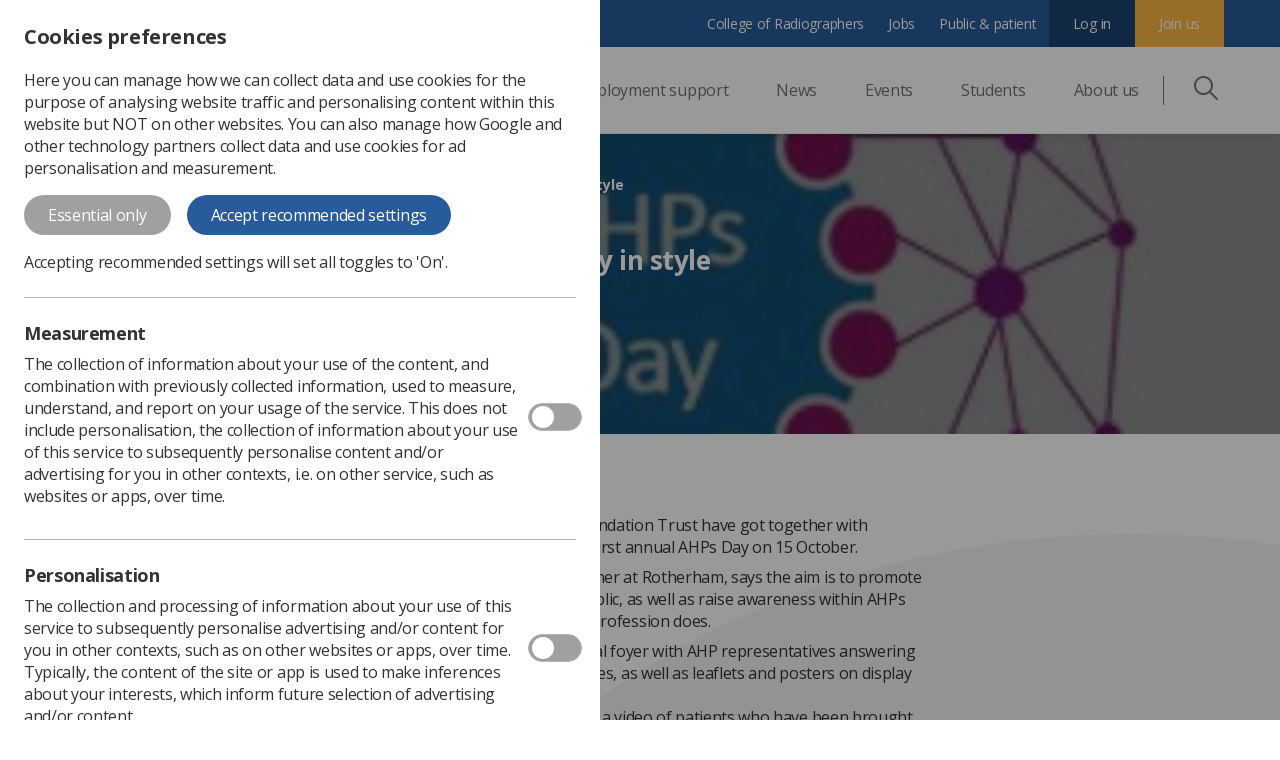

--- FILE ---
content_type: text/html; charset=utf-8
request_url: https://www.sor.org/news/ezine/trust-is-celebrating-ahps-day-in-style
body_size: 12463
content:
<!DOCTYPE html><html lang=en><head><title>Trust is celebrating AHPs Day in style | SoR</title><meta name=description content=""><meta charset=utf-8><meta name=viewport content="width=device-width, initial-scale=1.0, maximum-scale=1.0, user-scalable=0"><meta name=language content=English><meta http-equiv=content-language content=en><meta property=og:site_name content=SoR><meta property=og:type content=website><meta property=og:locale content=en-GB><meta property=og:url content=https://www.sor.org/news/ezine/trust-is-celebrating-ahps-day-in-style><meta property=og:title content="Trust is celebrating AHPs Day in style | SoR"><meta property=og:description content=""><meta property=og:image content=https://www.sor.org/getmedia/b4470f3c-e8a9-4d85-9755-7b21bba745fc/img-1_0.jpg><meta itemprop=name content="Trust is celebrating AHPs Day in style | SoR"><meta itemprop=description content=""><meta name=twitter:card content=summary_large_image><meta name=twitter:title content="Trust is celebrating AHPs Day in style | SoR"><meta name=twitter:description content=""><meta property=twitter:image content=https://www.sor.org/getmedia/b4470f3c-e8a9-4d85-9755-7b21bba745fc/img-1_0.jpg><link rel=amphtml href=""><link rel=canonical href=https://www.sor.org/news/ezine/trust-is-celebrating-ahps-day-in-style><link rel=stylesheet href="/Content/css/pattern-library-sor.css?dEkrbAu4T622pbtGOhYBzEO9E+T80j1tEwQL0GWzs3E="><script>var dataLayer=[];dataLayer.push({"dlvMeasurement":false});dataLayer.push({"dlvPersonalisation":false});dataLayer.push({"dlvAnalytics":false});dataLayer.push({"dlvInfoStorageAndAccess":false});dataLayer.push({"dlvMembershipStatusCode":"null"});</script><script>(function(w,d,s,l,i){w[l]=w[l]||[];w[l].push({'gtm.start':new Date().getTime(),event:'gtm.js'});var f=d.getElementsByTagName(s)[0],j=d.createElement(s),dl=l!='dataLayer'?'&l='+l:'';j.async=true;j.src='https://www.googletagmanager.com/gtm.js?id='+i+dl;var n=d.querySelector('[nonce]');n&&j.setAttribute('nonce',n.nonce||n.getAttribute('nonce'));f.parentNode.insertBefore(j,f);})(window,document,'script','dataLayer','GTM-WWB4CRV');</script><link rel=apple-touch-icon sizes=57x57 href="/content/favicon/apple-icon-57x57.png?bTcfMRsxtKKuLfvU2HRfuRWRgAexwg/W32rlTxamfAo="><link rel=apple-touch-icon sizes=60x60 href="/content/favicon/apple-icon-60x60.png?Xf5YNxO7srf7NuQUH0n8T+jXVNNI8DYtsS3LNIIcwMA="><link rel=apple-touch-icon sizes=72x72 href="/content/favicon/apple-icon-72x72.png?jlGnTxRH3IXcoqA7ySQ8XnEnpi9Uy3iVK1taVTfulNQ="><link rel=apple-touch-icon sizes=76x76 href="/content/favicon/apple-icon-76x76.png?mYvrfVvh2GmsEP7Ah9wc8EGXssy3K97OiI7AuztcwU4="><link rel=apple-touch-icon sizes=114x114 href="/content/favicon/apple-icon-114x114.png?BJ0qW+upEonUWnIwMX42ortZ57sX1HH0Hlchi2oaLwU="><link rel=apple-touch-icon sizes=120x120 href="/content/favicon/apple-icon-120x120.png?Y/hSnadpXx2KcRGEC4BJ/OFTjqE7G65u37z1f4YicrE="><link rel=apple-touch-icon sizes=144x144 href="/content/favicon/apple-icon-144x144.png?rXtdmz6Aqd1jENUjAXxNqRe+PAlFgVtf+BooIKbVKP0="><link rel=apple-touch-icon sizes=152x152 href="/content/favicon/apple-icon-152x152.png?f+OSXoTsvVJJiU1us3up9skHJUyOv8WbQmDGUtM3OHY="><link rel=apple-touch-icon sizes=180x180 href="/content/favicon/apple-icon-180x180.png?479G+R/rPoFki9iX/faPDYR15pc9B2eUQDpJLvp27PM="><link rel=icon type=image/png sizes=192x192 href="/content/favicon/android-icon-192x192.png?i2LbRXloRDX/vVHxxFAkIxj9Gkq6yjgoQDcMVCz4Zt8="><link rel=icon type=image/png sizes=32x32 href="/content/favicon/favicon-32x32.png?AIAUJvMcXKZ4ZSPtUaMXj2JRjYgAVxr6LldofbEAm5M="><link rel=icon type=image/png sizes=96x96 href="/content/favicon/favicon-96x96.png?nuRXMrLSugd9TZskbaqR+E7YbN84n1evIef7kKyps1k="><link rel=icon type=image/png sizes=16x16 href="/content/favicon/favicon-16x16.png?RuHIt+fdfELDibstRgb7X0EpBqSWyIwKxOdwqI8zLXA="><meta name=msapplication-TileColor content=#ffffff><meta name=msapplication-TileImage content="/content/favicon/ms-icon-144x144.png?rXtdmz6Aqd1jENUjAXxNqRe+PAlFgVtf+BooIKbVKP0="><meta name=theme-color content=#ffffff><script>window.Distinction=window.Distinction||{};window.Distinction.azureSearchConfig={queryKey:"B6113F3DCAC8E9B1879FFFAF0B1F95C8",serviceName:"scor-live-search",siteIndexName:"site-data",suggesterName:"Sg",workplaceIndexName:"workplaces"};window.Distinction.siteConfig={3:{name:"CoR",url:"https://www.collegeofradiographers.ac.uk"},1:{name:"SoR",url:"https://www.sor.org"},};</script><script>function gaTrackSearch(searchTerm){if(dataLayer&&Array.isArray(dataLayer)){dataLayer.push({'event':"search",'page_url':"/news/ezine/trust-is-celebrating-ahps-day-in-style",'member_type':"",'search_term':searchTerm});}}
function gaTrackDocumentDownload(){if(dataLayer&&Array.isArray(dataLayer)){dataLayer.push({'event':"documentdownload",'page_url':"/news/ezine/trust-is-celebrating-ahps-day-in-style",'member_type':""});}}</script><body><noscript><iframe src="https://www.googletagmanager.com/ns.html?id=GTM-WWB4CRV" height=0 width=0 style=display:none;visibility:hidden></iframe></noscript><script type=application/json+ld>
            {"@context":"http://schema.org","@type":"Article","name":"Trust is celebrating AHPs Day in style","image":"https://www.sor.org/getmedia/b4470f3c-e8a9-4d85-9755-7b21bba745fc/img-1_0.jpg","author":{"@type":"Organization","name":"Society of Radiographers","url":"https://www.sor.org/","email":"contact@sor.org"},"datePublished":"2020-11-07","headline":"Trust is celebrating AHPs Day in style | SoR","publisher":{"@type":"Organization","name":"Society of Radiographers","url":"https://www.sor.org/","email":"contact@sor.org"},"articleBody":" AHPs across Rotherham NHS Foundation Trust have got together with ambitious plans to celebrate the first annual AHPs Day on 15 October. \r \r  Rob Milner, consultant radiographer at Rotherham, says the aim is to promote each of the professions to the public, as well as raise awareness within AHPs and other staff about what each profession does. \r \r  There will be stands in the hospital foyer with AHP representatives answering questions and explaining their roles, as well as leaflets and posters on display in departments. \r A local drama college is producing a video of patients who have been brought to the hospital following a road traffic accident and how each of the allied health professions care for them and help with their recovery. This will be shown on monitors throughout the trust and in GPs surgeries, as well as general footage showing the role of AHPs. \r \r  Social media will play an important part in Rotherham’s celebration, in addition to links with schools and colleges in the area to let students know about AHP careers. \r \r  Players from Championship football club Rotherham United are scheduled to visit the hospital on the day. \r \r  As well as radiographers, the AHPs at Rotherham include paramedics, operating department practitioners, dietitians, speech and language therapists, physiotherapists, occupational therapists, orthoptists, orthotists, and podiatrists. \r \r   More information about AHPs Day   \r \r   Read more  about how you can get involved. \r ","wordCount":254}
        </script><div id=a11y></div><script type=application/json+ld>
            {"@context":"http://schema.org","@type":"Organization","name":"Society of Radiographers","url":"https://www.sor.org/","email":"contact@sor.org"}
        </script><nav class=nav><div class="nav__mobile-bar nav-mobile-bar"><a href="https://www.sor.org/" class=nav-mobile-bar__logo-container><img class=nav-mobile-bar__mobile-logo src="/content/img/site-logos/sor/centenary/SoR-Centenary-Logo-Gold.png?v=105" alt="The Society of Radiographers" width=135 height=46></a><div class=nav-mobile-bar__icon-container><button class="nav-mobile-bar__icon-button js-search-mobile nav-button"><svg width=36 height=36 viewBox="0 0 36 36" fill=none xmlns=http://www.w3.org/2000/svg><path d="M35.56 33.44L25.323 23.202C27.3796 20.672 28.5016 17.5105 28.5 14.25C28.5 6.393 22.107 0 14.25 0C6.393 0 0 6.393 0 14.25C0 22.107 6.393 28.5 14.25 28.5C17.64 28.5 20.752 27.306 23.202 25.323L33.439 35.56C33.578 35.6997 33.7433 35.8106 33.9253 35.8862C34.1073 35.9619 34.3024 36.0008 34.4995 36.0008C34.6966 36.0008 34.8917 35.9619 35.0737 35.8862C35.2557 35.8106 35.421 35.6997 35.56 35.56C35.6993 35.4209 35.8099 35.2556 35.8853 35.0738C35.9607 34.8919 35.9995 34.6969 35.9995 34.5C35.9995 34.3031 35.9607 34.1081 35.8853 33.9262C35.8099 33.7444 35.6993 33.5791 35.56 33.44ZM14.25 25.5C8.046 25.5 3 20.454 3 14.25C3 8.046 8.046 3 14.25 3C20.454 3 25.5 8.046 25.5 14.25C25.5 20.454 20.454 25.5 14.25 25.5Z" fill=#727272 /></svg><p class=nav-mobile-bar__icon-text>Search</button> <a class=nav-mobile-bar__icon-button title="Sign in" href="/auth/requestsignin?returnurl=/news/ezine/trust-is-celebrating-ahps-day-in-style"><svg width=36 height=36 viewBox="0 0 36 36" fill=none xmlns=http://www.w3.org/2000/svg><path d="M18 36a18.005 18.005 0 0 1-13.763-6.398A18.014 18.014 0 0 1 0 18c0-4.808 1.872-9.328 5.272-12.728C8.672 1.872 13.192 0 18 0s9.328 1.872 12.728 5.272C34.128 8.672 36 13.192 36 18a18.013 18.013 0 0 1-6.36 13.73A18.005 18.005 0 0 1 18 36zm0-33.75C9.315 2.25 2.25 9.315 2.25 18a15.76 15.76 0 0 0 5.566 12.015 15.753 15.753 0 0 0 22.228-1.865A15.76 15.76 0 0 0 33.75 18c0-8.685-7.065-15.75-15.75-15.75z" fill=#727272 /><path d="M18 18a6.758 6.758 0 0 1-6.75-6.75A6.758 6.758 0 0 1 18 4.5a6.758 6.758 0 0 1 6.75 6.75A6.758 6.758 0 0 1 18 18zm0-11.25a4.505 4.505 0 0 0-4.5 4.5c0 2.481 2.019 4.5 4.5 4.5s4.5-2.019 4.5-4.5-2.019-4.5-4.5-4.5z" fill=#727272 /><path d="M28.913 31.998a1.125 1.125 0 0 1-1.092-1.4c.202-.804.304-1.636.304-2.473 0-5.504-4.475-10.045-9.977-10.124L18 18h-.148c-5.502.08-9.977 4.62-9.977 10.125 0 .837.102 1.67.304 2.474a1.125 1.125 0 0 1-2.182.548c-.247-.984-.372-2-.372-3.022 0-3.275 1.267-6.362 3.567-8.693a12.3 12.3 0 0 1 8.633-3.681h.015l.16-.001h.175a12.3 12.3 0 0 1 8.633 3.682 12.302 12.302 0 0 1 3.567 8.693c0 1.021-.125 2.038-.372 3.022-.128.51-.587.851-1.09.851z" fill=#727272 /></svg><p class=nav-mobile-bar__icon-text>Log in</p></a> <button class="nav-mobile-bar__icon-button burger-menu js-burger-menu nav-button"><svg width=36 height=36 viewBox="0 0 36 36" fill=none xmlns=http://www.w3.org/2000/svg><path d="M34.594 16.594H1.406a1.406 1.406 0 1 0 0 2.812h33.188a1.406 1.406 0 1 0 0-2.812zM34.594 5.344H1.406a1.406 1.406 0 1 0 0 2.812h33.188a1.406 1.406 0 0 0 0-2.812zM34.594 27.844H1.406a1.406 1.406 0 1 0 0 2.812h33.188a1.406 1.406 0 1 0 0-2.812z" fill=#727272 /></svg><p class=nav-mobile-bar__icon-text>Menu</p><span><svg width=36 height=36 viewBox="0 0 36 36" fill=none xmlns=http://www.w3.org/2000/svg><path d="M19.989 18L35.588 2.402A1.406 1.406 0 1 0 33.599.413L18 16.012 2.4.412a1.406 1.406 0 1 0-1.988 1.99L16.01 18 .411 33.6a1.406 1.406 0 1 0 1.99 1.988L18 19.989l15.599 15.6c.275.275.635.412.995.412s.72-.137.994-.412c.55-.55.55-1.44 0-1.989L19.988 18z" fill=#727272 /></svg></span></button></div></div><div class="nav__header nav-header js-mobile-menu"><div class="nav-header__primary primary-nav"><div class=nav__container><a href="https://www.sor.org/" class=primary-nav__desktop-logo><div><img src="/content/img/site-logos/sor/centenary/SoR-Centenary-Logo-Gold.png?v=105" alt="The Society of Radiographers" width=160 height=55></div></a><ul class="primary-nav__top-level-links-container nav-items"><li class="nav-items-child nav-items__child meganav js-dropdown-item-root"><a class="nav-items-child__link dropdown-nav__desktop-link js-trigger" href=/learning-advice>Professional support <span class="arrow nav-arrow"></span></a><ul class="meganav-1st-level-wrap js-sub-level"><li class="nav-back-btn js-back"><span class="arrow arrow--left"></span>Back<li class="meganav-2nd-level-item--mobile meganav-2nd-level-item meganav-2nd-level-item--title meganav-2nd-level-item--link"><a href=/learning-advice>Professional support</a><li class="meganav-1st-level-wrap__item meganav-1st-level-item js-mega-level"><p class="meganav-1st-level-item__trigger trigger--active js-trigger js-trigger-first js-sub-trigger">Professional body guidance and publications <span class="arrow nav-arrow"></span><ul class="meganav-2nd-level-wrap js-sub-level triggered-level--active"><li class="nav-back-btn js-back"><span class="arrow arrow--left"></span>Back<li class="meganav-2nd-level__item meganav-2nd-level-item meganav-2nd-level-item--title meganav-2nd-level-item--link"><a href=/learning-advice/professional-body-guidance-and-publications>Professional body guidance and publications <span class="arrow nav-arrow"></span></a><li class=meganav-2nd-level-item><a class=meganav-2nd-level-item__link href=/learning-advice/professional-body-guidance-and-publications/documents-and-publications/policy-guidance-document-library><span class=meganav-2nd-level-item__title>Policy &amp; Guidance Document Library</span> <span class=meganav-2nd-level-item__text>Current SoR guidance and position statements</span></a><li class=meganav-2nd-level-item><a class=meganav-2nd-level-item__link href=/learning-advice/professional-body-guidance-and-publications/documents-and-publications/posters><span class=meganav-2nd-level-item__title>Posters</span> <span class=meganav-2nd-level-item__text>Posters for healthcare professionals and patients</span></a><li class=meganav-2nd-level-item><a class=meganav-2nd-level-item__link href=/learning-advice/professional-body-guidance-and-publications/documents-and-publications/reports-and-surveys><span class=meganav-2nd-level-item__title>Reports and Surveys</span> <span class=meganav-2nd-level-item__text>Workforce reports and surveys</span></a><li class=meganav-2nd-level-item><a class=meganav-2nd-level-item__link href=/learning-advice/professional-body-guidance-and-publications/documents-and-publications/synergy-news><span class=meganav-2nd-level-item__title>Synergy</span> <span class=meganav-2nd-level-item__text>Keep up to date with monthly news and events</span></a><li class=meganav-2nd-level-item><a class=meganav-2nd-level-item__link href=/learning-advice/professional-body-guidance-and-publications/documents-and-publications/imaging-therapy-practice><span class=meganav-2nd-level-item__title>Insight</span> <span class=meganav-2nd-level-item__text>Formerly Imaging &amp; Therapy Practice</span></a><li class=meganav-2nd-level-item><a class=meganav-2nd-level-item__link href=/learning-advice/professional-body-guidance-and-publications/documents-and-publications/imaging-and-oncology><span class=meganav-2nd-level-item__title>Imaging and Oncology</span> <span class=meganav-2nd-level-item__text>Published annually to coincide with UKIO</span></a><li class=meganav-2nd-level-item><a class=meganav-2nd-level-item__link href=https://www.sor.org/elsevier/auth><span class=meganav-2nd-level-item__title>Radiography</span> <span class=meganav-2nd-level-item__text>International Journal of Diagnostic Imaging and Radiation Therapy</span></a><li class=meganav-2nd-level-item><a class=meganav-2nd-level-item__link href=/learning-advice/professional-body-guidance-and-publications/documents-and-publications/archive-documents><span class=meganav-2nd-level-item__title>Archived guidance documents</span> <span class=meganav-2nd-level-item__text>Please note these are archived and superseded documents</span></a></ul><li class="meganav-1st-level-wrap__item meganav-1st-level-item js-mega-level"><p class="meganav-1st-level-item__trigger js-trigger js-trigger-first js-sub-trigger">Professional practice <span class="arrow nav-arrow"></span><ul class="meganav-2nd-level-wrap js-sub-level"><li class="nav-back-btn js-back"><span class="arrow arrow--left"></span>Back<li class="meganav-2nd-level__item meganav-2nd-level-item meganav-2nd-level-item--title meganav-2nd-level-item--link"><a href=/learning-advice/professional-practice>Professional practice <span class="arrow nav-arrow"></span></a><li class=meganav-2nd-level-item><a class=meganav-2nd-level-item__link href=/learning-advice/professional-practice/diagnostic-imaging-pathways><span class=meganav-2nd-level-item__title>Diagnostic Imaging</span> <span class=meganav-2nd-level-item__text>Diagnostic imaging in detail - modality level information</span></a><li class=meganav-2nd-level-item><a class=meganav-2nd-level-item__link href=/learning-advice/professional-practice/areas-of-practice><span class=meganav-2nd-level-item__title>Legislation related to practice</span> <span class=meganav-2nd-level-item__text>Medicines management, radiations regulations, consent, &amp; information governance</span></a><li class=meganav-2nd-level-item><a class=meganav-2nd-level-item__link href=/learning-advice/professional-practice/radiology-service-managers><span class=meganav-2nd-level-item__title>Radiology Service Managers</span> <span class=meganav-2nd-level-item__text>Essential information for managers</span></a><li class=meganav-2nd-level-item><a class=meganav-2nd-level-item__link href=/learning-advice/professional-practice/radiotherapy-(2)><span class=meganav-2nd-level-item__title>Radiotherapy</span> <span class=meganav-2nd-level-item__text>Radiotherapy practice in detail</span></a><li class=meganav-2nd-level-item><a class=meganav-2nd-level-item__link href=/learning-advice/professional-practice/public-health-strategy><span class=meganav-2nd-level-item__title>Public Health Strategy</span> <span class=meganav-2nd-level-item__text>Radiographers and the public health agenda</span></a><li class=meganav-2nd-level-item><a class=meganav-2nd-level-item__link href=/learning-advice/professional-practice/advice-for-members-(2)><span class=meganav-2nd-level-item__title>Professional advice</span> <span class=meganav-2nd-level-item__text>Frequently asked questions</span></a></ul><li class="meganav-1st-level-wrap__item meganav-1st-level-item js-mega-level"><p class="meganav-1st-level-item__trigger js-trigger js-trigger-first js-sub-trigger">Career development <span class="arrow nav-arrow"></span><ul class="meganav-2nd-level-wrap js-sub-level"><li class="nav-back-btn js-back"><span class="arrow arrow--left"></span>Back<li class="meganav-2nd-level__item meganav-2nd-level-item meganav-2nd-level-item--title meganav-2nd-level-item--link"><a href=/learning-advice/career-progression>Career development <span class="arrow nav-arrow"></span></a><li class=meganav-2nd-level-item><a class=meganav-2nd-level-item__link href=/learning-advice/career-development/careers-in-radiography><span class=meganav-2nd-level-item__title>Careers in Radiography</span> <span class=meganav-2nd-level-item__text>Find out more about a career in radiography</span></a><li class=meganav-2nd-level-item><a class=meganav-2nd-level-item__link href=/learning-advice/career-progression><span class=meganav-2nd-level-item__title>Career development and progression</span> <span class=meganav-2nd-level-item__text>Practice levels and the education and career framework</span></a><li class=meganav-2nd-level-item><a class=meganav-2nd-level-item__link href=/learning-advice/career-development/developing-tomorrows-leaders><span class=meganav-2nd-level-item__title>Developing Tomorrow’s Leaders: Essential Training</span> <span class=meganav-2nd-level-item__text></span></a><li class=meganav-2nd-level-item><a class=meganav-2nd-level-item__link href=/learning-advice/career-development/independent-practice-and-independent-practitioners><span class=meganav-2nd-level-item__title>Independent Practice and Independent Practitioners</span> <span class=meganav-2nd-level-item__text></span></a><li class=meganav-2nd-level-item><a class=meganav-2nd-level-item__link href=/learning-advice/career-development/international-recruitment><span class=meganav-2nd-level-item__title>International Recruitment</span> <span class=meganav-2nd-level-item__text>Guidance surrounding recruitment of radiographers from international countries</span></a><li class=meganav-2nd-level-item><a class=meganav-2nd-level-item__link href=/learning-advice/career-progression/research><span class=meganav-2nd-level-item__title>Research</span> <span class=meganav-2nd-level-item__text>Radiographers and research</span></a><li class=meganav-2nd-level-item><a class=meganav-2nd-level-item__link href=/learning-advice/career-progression/working-abroad><span class=meganav-2nd-level-item__title>UK radiographers working abroad</span> <span class=meganav-2nd-level-item__text></span></a></ul><li class="meganav-1st-level-wrap__item meganav-1st-level-item js-mega-level"><p class="meganav-1st-level-item__trigger js-trigger js-trigger-first js-sub-trigger">Learning resources <span class="arrow nav-arrow"></span><ul class="meganav-2nd-level-wrap js-sub-level"><li class="nav-back-btn js-back"><span class="arrow arrow--left"></span>Back<li class="meganav-2nd-level__item meganav-2nd-level-item meganav-2nd-level-item--title meganav-2nd-level-item--link"><a href=/learning-advice/learning>Learning resources <span class="arrow nav-arrow"></span></a><li class=meganav-2nd-level-item><a class=meganav-2nd-level-item__link href=/learning-advice/learning/e-learning><span class=meganav-2nd-level-item__title>Learning Overview</span> <span class=meganav-2nd-level-item__text>Supporting lifelong learning of the radiographic workforce</span></a><li class=meganav-2nd-level-item><a class=meganav-2nd-level-item__link href=/learning-advice/learning/on-demand><span class=meganav-2nd-level-item__title>On Demand Library</span> <span class=meganav-2nd-level-item__text>Explore our collection of webinars, workshops and pre-recorded content</span></a><li class=meganav-2nd-level-item><a class=meganav-2nd-level-item__link href=/learning-advice/learning/cpd><span class=meganav-2nd-level-item__title>CPD</span> <span class=meganav-2nd-level-item__text>CPD resources</span></a><li class=meganav-2nd-level-item><a class=meganav-2nd-level-item__link href=/learning-advice/learning/clinical-imaging-elfh><span class=meganav-2nd-level-item__title>Clinical Imaging e-LfH</span> <span class=meganav-2nd-level-item__text>e-Learning for Healthcare (eLfH)</span></a><li class=meganav-2nd-level-item><a class=meganav-2nd-level-item__link href=/learning-advice/learning/returning-to-practice><span class=meganav-2nd-level-item__title>Returning to practice</span> <span class=meganav-2nd-level-item__text>Key advice and guidance on how the SoR can support your return to the profession</span></a><li class=meganav-2nd-level-item><a class=meganav-2nd-level-item__link href=/learning-advice/learning/short-courses-and-study-days><span class=meganav-2nd-level-item__title>Short courses and study days</span> <span class=meganav-2nd-level-item__text>A showcase of regional and national learning opportunities, from third parties.</span></a><li class=meganav-2nd-level-item><a class=meganav-2nd-level-item__link href=/learning-advice/learning/workplace-integration-course-welcome><span class=meganav-2nd-level-item__title>Workplace Integration for Radiographers</span> <span class=meganav-2nd-level-item__text>A short online training course for radiographers from outside the UK</span></a><li class=meganav-2nd-level-item><a class=meganav-2nd-level-item__link href=/events-programme/introduction-to-artificial-intelligence-webinar-se><span class=meganav-2nd-level-item__title>Artificial Intelligence Webinar Series</span> <span class=meganav-2nd-level-item__text>Recorded content &amp; related resources</span></a></ul><li class="meganav-1st-level-wrap__item meganav-1st-level-item js-mega-level"><p class="meganav-1st-level-item__trigger js-trigger js-trigger-first js-sub-trigger">Managers and Leadership <span class="arrow nav-arrow"></span><ul class="meganav-2nd-level-wrap js-sub-level"><li class="nav-back-btn js-back"><span class="arrow arrow--left"></span>Back<li class="meganav-2nd-level__item meganav-2nd-level-item meganav-2nd-level-item--title meganav-2nd-level-item--link"><a href=/learning-advice/professional-practice/professional-support-service-managers>Managers and Leadership <span class="arrow nav-arrow"></span></a><li class=meganav-2nd-level-item><a class=meganav-2nd-level-item__link href=/learning-advice/professional-practice/professional-support-service-managers/radiotherapy-managers><span class=meganav-2nd-level-item__title>Radiotherapy Managers</span> <span class=meganav-2nd-level-item__text>UK Radiotherapy Service Managers Group.</span></a><li class=meganav-2nd-level-item><a class=meganav-2nd-level-item__link href=/learning-advice/career-development/developing-tomorrows-leaders><span class=meganav-2nd-level-item__title>Developing Tomorrow’s Leaders (ETM)</span> <span class=meganav-2nd-level-item__text>Essential Training for Radiography Managers.</span></a><li class=meganav-2nd-level-item><a class=meganav-2nd-level-item__link href=/learning-advice/professional-practice/professional-support-service-managers/networking-hub><span class=meganav-2nd-level-item__title>Engaging Managers</span> <span class=meganav-2nd-level-item__text>Resources for those with leadership and line management responsibilities.</span></a><li class=meganav-2nd-level-item><a class=meganav-2nd-level-item__link href=/learning-advice/professional-practice/professional-support-service-managers/national-conference-for-radiology-managers><span class=meganav-2nd-level-item__title>National Conference for Radiology Managers (NCRM)</span> <span class=meganav-2nd-level-item__text>A collaboration between SoR and Phillips Healthcare UK</span></a><li class=meganav-2nd-level-item><a class=meganav-2nd-level-item__link href=/learning-advice/career-development/pilot-leadership-mentorship-scheme><span class=meganav-2nd-level-item__title>Leadership Mentorship Scheme (LMS)</span> <span class=meganav-2nd-level-item__text>Increasing leadership skills across the UK.</span></a></ul><li class="meganav-1st-level-wrap__item meganav-1st-level-item js-mega-level"><p class="meganav-1st-level-item__trigger js-trigger js-trigger-first js-sub-trigger">SoR Support Worker and Assistant Practitioner Resource Hub <span class="arrow nav-arrow"></span><ul class="meganav-2nd-level-wrap js-sub-level"><li class="nav-back-btn js-back"><span class="arrow arrow--left"></span>Back<li class="meganav-2nd-level__item meganav-2nd-level-item meganav-2nd-level-item--title meganav-2nd-level-item--link"><a href=https://www.sor.org/swap>SoR Support Worker and Assistant Practitioner Resource Hub <span class="arrow nav-arrow"></span></a><li class=meganav-2nd-level-item><a class=meganav-2nd-level-item__link href=https://www.sor.org/swap/clinical-practice><span class=meganav-2nd-level-item__title>Clinical Practice</span> <span class=meganav-2nd-level-item__text>Overview of roles within the practice, their career paths and role case studies</span></a><li class=meganav-2nd-level-item><a class=meganav-2nd-level-item__link href=https://www.sor.org/swap/education-training><span class=meganav-2nd-level-item__title>Education and Training</span> <span class=meganav-2nd-level-item__text>This section advises on necessary training, resources and managerial support.</span></a><li class=meganav-2nd-level-item><a class=meganav-2nd-level-item__link href=https://www.sor.org/swap/governance><span class=meganav-2nd-level-item__title>Governance</span> <span class=meganav-2nd-level-item__text>Guidance on roles and responsibilities of a healthcare support worker</span></a><li class=meganav-2nd-level-item><a class=meganav-2nd-level-item__link href=https://www.sor.org/swap/recruitment-retention><span class=meganav-2nd-level-item__title>Recruitment and Retention</span> <span class=meganav-2nd-level-item__text>Advice, guidance and supporting documents compiled for managers.</span></a><li class=meganav-2nd-level-item><a class=meganav-2nd-level-item__link href=https://www.sor.org/swap/swap-doc-library><span class=meganav-2nd-level-item__title>Document Library</span> <span class=meganav-2nd-level-item__text>All Support Worker resource documents will be collated here</span></a><li class=meganav-2nd-level-item><a class=meganav-2nd-level-item__link href=https://www.sor.org/swap/videos-podcasts><span class=meganav-2nd-level-item__title>Videos and Podcasts</span> <span class=meganav-2nd-level-item__text>Digestible media providing insight on support work experience and training</span></a></ul></ul><li class="nav-items__child nav-items-child dropdown-nav js-dropdown-item-root"><a class="nav-items-child__link dropdown-nav__desktop-link js-trigger" href=/learning-advice/employment-advice-and-support>Employment support <span class="arrow nav-arrow"></span></a><ul class="dropdown-nav__links dropdown-nav-links js-sub-level"><div class="dropdown-nav-links-wrap dropdown-nav-links__wrap"><li class="nav-back js-back"><span class="arrow arrow--left"></span>Back<li class="dropdown-nav-links__item--mobile dropdown-nav-links__item dropdown-nav-links-item"><a href=/learning-advice/employment-advice-and-support><span class=dropdown-nav-links-item__title>Employment support</span></a><li class="dropdown-nav-links__item dropdown-nav-links-item"><a href=/employment-advice-and-support/advice-for-members-(2)><span class=dropdown-nav-links-item__title>Advice for members</span> <span class=dropdown-nav-links-item__text>Workplace based advice and resources for members</span></a><li class="dropdown-nav-links__item dropdown-nav-links-item"><a href=/employment-advice-and-support/engaging-managers><span class=dropdown-nav-links-item__title>Engaging Managers</span> <span class=dropdown-nav-links-item__text>Resources for those with leadership and line management responsibilities</span></a><li class="dropdown-nav-links__item dropdown-nav-links-item"><a href=/employment-advice-and-support/pensions-and-payslips><span class=dropdown-nav-links-item__title>Payslips and Pensions Hub</span> <span class=dropdown-nav-links-item__text>Useful information to help you make sure you are receiving all your earnings</span></a><li class="dropdown-nav-links__item dropdown-nav-links-item"><a href=/employment-advice-and-support/newprofessionals><span class=dropdown-nav-links-item__title>New Professionals&#39; Hub</span> <span class=dropdown-nav-links-item__text>Support, events and resources for new professionals</span></a><li class="dropdown-nav-links__item dropdown-nav-links-item"><a href=/employment-advice-and-support/campaigns><span class=dropdown-nav-links-item__title>Campaigns</span> <span class=dropdown-nav-links-item__text>Information and resources around the SoR&#39;s campaigns. For example, fair pay.</span></a><li class="dropdown-nav-links__item dropdown-nav-links-item"><a href=/learning-advice/employment-advice-and-support/trade-union-representation><span class=dropdown-nav-links-item__title>Union representatives</span> <span class=dropdown-nav-links-item__text>SoR rep resources</span></a><li class="dropdown-nav-links__item dropdown-nav-links-item"><a href=/learning-advice/employment-advice-and-support/indemnity-insurance><span class=dropdown-nav-links-item__title>Professional Indemnity Insurance (PII)</span> <span class=dropdown-nav-links-item__text>PII resources for our members</span></a><li class="dropdown-nav-links__item dropdown-nav-links-item"><a href=/learning-advice/employment-advice-and-support/personal-injury-claim><span class=dropdown-nav-links-item__title>Personal injury claim</span> <span class=dropdown-nav-links-item__text>Support to members who believe that they have been injured at work</span></a></li></div></ul><li class="nav-items-child nav-items__child"><a class=nav-items-child__link href=/news>News</a><li class="nav-items__child nav-items-child dropdown-nav js-dropdown-item-root"><a class="nav-items-child__link dropdown-nav__desktop-link js-trigger" href=/events>Events <span class="arrow nav-arrow"></span></a><ul class="dropdown-nav__links dropdown-nav-links js-sub-level"><div class="dropdown-nav-links-wrap dropdown-nav-links__wrap"><li class="nav-back js-back"><span class="arrow arrow--left"></span>Back<li class="dropdown-nav-links__item--mobile dropdown-nav-links__item dropdown-nav-links-item"><a href=/events><span class=dropdown-nav-links-item__title>Events</span></a><li class="dropdown-nav-links__item dropdown-nav-links-item"><a href=/events-programme/upcoming-conferences><span class=dropdown-nav-links-item__title>Conferences</span> <span class=dropdown-nav-links-item__text>Upcoming in-person events</span></a><li class="dropdown-nav-links__item dropdown-nav-links-item"><a href=/events><span class=dropdown-nav-links-item__title>Event Listings</span> <span class=dropdown-nav-links-item__text>Upcoming conferences, study days, webinars and more</span></a><li class="dropdown-nav-links__item dropdown-nav-links-item"><a href=/events-programme><span class=dropdown-nav-links-item__title>Event Hubs</span> <span class=dropdown-nav-links-item__text>All our current and previous event hubs in one place</span></a><li class="dropdown-nav-links__item dropdown-nav-links-item"><a href=/adc><span class=dropdown-nav-links-item__title>Annual Delegates Conference (ADC)</span> <span class=dropdown-nav-links-item__text>Providing you with the opportunity to shape our priorities</span></a><li class="dropdown-nav-links__item dropdown-nav-links-item"><a href=/radiate><span class=dropdown-nav-links-item__title>RADIATE: Wellbeing</span> <span class=dropdown-nav-links-item__text>Caring for you, so you can care for others</span></a><li class="dropdown-nav-links__item dropdown-nav-links-item"><a href=/events-programme/enhancing-inclusive-practice-training><span class=dropdown-nav-links-item__title>Enhancing Inclusive Practice Training webinars</span> <span class=dropdown-nav-links-item__text>Exclusively for SoR members</span></a><li class="dropdown-nav-links__item dropdown-nav-links-item"><a href=/events-programme/so-r-reps-summit-2024><span class=dropdown-nav-links-item__title>SoR Reps&#39; Summit 2025</span> <span class=dropdown-nav-links-item__text>Strengthening the voice of the radiography workforce</span></a><li class="dropdown-nav-links__item dropdown-nav-links-item"><a href=/events-programme/arc><span class=dropdown-nav-links-item__title>Annual Radiotherapy Conference</span> <span class=dropdown-nav-links-item__text>Learning, sharing best practice, and networking for Radiotherapy professionals</span></a></li></div></ul><li class="nav-items__child nav-items-child dropdown-nav js-dropdown-item-root"><a class="nav-items-child__link dropdown-nav__desktop-link js-trigger" href=/students>Students <span class="arrow nav-arrow"></span></a><ul class="dropdown-nav__links dropdown-nav-links js-sub-level"><div class="dropdown-nav-links-wrap dropdown-nav-links__wrap"><li class="nav-back js-back"><span class="arrow arrow--left"></span>Back<li class="dropdown-nav-links__item--mobile dropdown-nav-links__item dropdown-nav-links-item"><a href=/students><span class=dropdown-nav-links-item__title>Students</span></a><li class="dropdown-nav-links__item dropdown-nav-links-item"><a href=/students/join><span class=dropdown-nav-links-item__title>Become a member</span> <span class=dropdown-nav-links-item__text></span></a><li class="dropdown-nav-links__item dropdown-nav-links-item"><a href=/students/benefits><span class=dropdown-nav-links-item__title>Student member benefits</span> <span class=dropdown-nav-links-item__text></span></a><li class="dropdown-nav-links__item dropdown-nav-links-item"><a href=/students/learning><span class=dropdown-nav-links-item__title>Learning and events</span> <span class=dropdown-nav-links-item__text></span></a><li class="dropdown-nav-links__item dropdown-nav-links-item"><a href=/students/support-advice><span class=dropdown-nav-links-item__title>Support and advice</span> <span class=dropdown-nav-links-item__text></span></a><li class="dropdown-nav-links__item dropdown-nav-links-item"><a href=/students/studentseries><span class=dropdown-nav-links-item__title>Student Series</span> <span class=dropdown-nav-links-item__text>Helping you to prepare for your studies and life after graduating</span></a><li class="dropdown-nav-links__item dropdown-nav-links-item"><a href=/students/student-festival-hub><span class=dropdown-nav-links-item__title>Student Festival Hub</span> <span class=dropdown-nav-links-item__text>Resources and recorded content from our inaugural Student Festival</span></a><li class="dropdown-nav-links__item dropdown-nav-links-item"><a href=/events-programme/confidence-series><span class=dropdown-nav-links-item__title>Students&#39; and New Professionals&#39; Confidence Series</span> <span class=dropdown-nav-links-item__text>Supporting you to be confident as you grow</span></a><li class="dropdown-nav-links__item dropdown-nav-links-item"><a href=/students/support-advice/contact-us><span class=dropdown-nav-links-item__title>Contact your Student Support Officer</span> <span class=dropdown-nav-links-item__text></span></a></li></div></ul><li class="nav-items-child nav-items__child meganav js-dropdown-item-root"><a class="nav-items-child__link dropdown-nav__desktop-link js-trigger" href=/about>About us <span class="arrow nav-arrow"></span></a><ul class="meganav-1st-level-wrap js-sub-level"><li class="nav-back-btn js-back"><span class="arrow arrow--left"></span>Back<li class="meganav-2nd-level-item--mobile meganav-2nd-level-item meganav-2nd-level-item--title meganav-2nd-level-item--link"><a href=/about>About us</a><li class="meganav-1st-level-wrap__item meganav-1st-level-item js-mega-level"><p class="meganav-1st-level-item__trigger trigger--active js-trigger js-trigger-first js-sub-trigger">Becoming a member <span class="arrow nav-arrow"></span><ul class="meganav-2nd-level-wrap js-sub-level triggered-level--active"><li class="nav-back-btn js-back"><span class="arrow arrow--left"></span>Back<li class="meganav-2nd-level__item meganav-2nd-level-item meganav-2nd-level-item--title meganav-2nd-level-item--link"><a href=/join-us>Becoming a member <span class="arrow nav-arrow"></span></a><li class=meganav-2nd-level-item><a class=meganav-2nd-level-item__link href=/register><span class=meganav-2nd-level-item__title>Join Online</span> <span class=meganav-2nd-level-item__text>Sign up via our online portal</span></a><li class=meganav-2nd-level-item><a class=meganav-2nd-level-item__link href=/members-benefits><span class=meganav-2nd-level-item__title>Member benefits</span> <span class=meganav-2nd-level-item__text>The fantastic benefits available to SoR members</span></a></ul><li class="meganav-1st-level-wrap__item meganav-1st-level-item js-mega-level"><p class="meganav-1st-level-item__trigger js-trigger js-trigger-first js-sub-trigger">Society of Radiographers <span class="arrow nav-arrow"></span><ul class="meganav-2nd-level-wrap js-sub-level"><li class="nav-back-btn js-back"><span class="arrow arrow--left"></span>Back<li class="meganav-2nd-level__item meganav-2nd-level-item meganav-2nd-level-item--title meganav-2nd-level-item--link"><a href=/about/society-of-radiographers>Society of Radiographers <span class="arrow nav-arrow"></span></a><li class=meganav-2nd-level-item><a class=meganav-2nd-level-item__link href=/about/society-of-radiographers/uk-council-2><span class=meganav-2nd-level-item__title>UK Council</span> <span class=meganav-2nd-level-item__text>The Society is governed by its members through the elected UK Council.</span></a><li class=meganav-2nd-level-item><a class=meganav-2nd-level-item__link href=/about/society-of-radiographers/sor-staff><span class=meganav-2nd-level-item__title>SoR staff</span> <span class=meganav-2nd-level-item__text>A directory of SoR staff.</span></a><li class=meganav-2nd-level-item><a class=meganav-2nd-level-item__link href=/about/society-of-radiographers/statutory-documents><span class=meganav-2nd-level-item__title>Statutory documents</span> <span class=meganav-2nd-level-item__text>Reports and policies.</span></a><li class=meganav-2nd-level-item><a class=meganav-2nd-level-item__link href=/about/society-of-radiographers/benevolent-fund><span class=meganav-2nd-level-item__title>Benevolent Fund</span> <span class=meganav-2nd-level-item__text>Assisting members, former members and their dependants.</span></a><li class=meganav-2nd-level-item><a class=meganav-2nd-level-item__link href=/about/find-a-radiographer-or-sonographer><span class=meganav-2nd-level-item__title>Find a radiographer or sonographer</span> <span class=meganav-2nd-level-item__text>Find a radiographer or sonographer.</span></a><li class=meganav-2nd-level-item><a class=meganav-2nd-level-item__link href=/about/society-of-radiographers/uk-country-and-region-committees><span class=meganav-2nd-level-item__title>UK Country and Regional Committees</span> <span class=meganav-2nd-level-item__text></span></a><li class=meganav-2nd-level-item><a class=meganav-2nd-level-item__link href=/about/society-of-radiographers/contact-us><span class=meganav-2nd-level-item__title>Contact us</span> <span class=meganav-2nd-level-item__text>Use our general enquiries form or call 020 7740 7200 9am - 5pm.</span></a><li class=meganav-2nd-level-item><a class=meganav-2nd-level-item__link href=/about/shop><span class=meganav-2nd-level-item__title>Shop</span> <span class=meganav-2nd-level-item__text>Browse our selection of stylish SCoR Badges and publications</span></a></ul><li class="meganav-1st-level-wrap__item meganav-1st-level-item js-mega-level"><p class="meganav-1st-level-item__trigger js-trigger js-trigger-first js-sub-trigger">About Radiography <span class="arrow nav-arrow"></span><ul class="meganav-2nd-level-wrap js-sub-level"><li class="nav-back-btn js-back"><span class="arrow arrow--left"></span>Back<li class="meganav-2nd-level__item meganav-2nd-level-item meganav-2nd-level-item--title meganav-2nd-level-item--link"><a href=/about/about-radiography>About Radiography <span class="arrow nav-arrow"></span></a><li class=meganav-2nd-level-item><a class=meganav-2nd-level-item__link href=/about/about-radiography/working-in-the-uk><span class=meganav-2nd-level-item__title>Working in the UK</span> <span class=meganav-2nd-level-item__text>What you need to know.</span></a><li class=meganav-2nd-level-item><a class=meganav-2nd-level-item__link href=/about/about-radiography/media-centre><span class=meganav-2nd-level-item__title>Media Centre</span> <span class=meganav-2nd-level-item__text>Who to contact for media, advertising and publication queries.</span></a><li class=meganav-2nd-level-item><a class=meganav-2nd-level-item__link href=/about/about-radiography/world-radiography-day-portal><span class=meganav-2nd-level-item__title>World Radiography Day</span> <span class=meganav-2nd-level-item__text>8 November marks the anniversary of the discovery of x-radiation.</span></a></ul><li class="meganav-1st-level-wrap__item meganav-1st-level-item js-mega-level"><p class="meganav-1st-level-item__trigger js-trigger js-trigger-first js-sub-trigger">Get involved <span class="arrow nav-arrow"></span><ul class="meganav-2nd-level-wrap js-sub-level"><li class="nav-back-btn js-back"><span class="arrow arrow--left"></span>Back<li class="meganav-2nd-level__item meganav-2nd-level-item meganav-2nd-level-item--title meganav-2nd-level-item--link"><a href=/about/get-involved>Get involved <span class="arrow nav-arrow"></span></a><li class=meganav-2nd-level-item><a class=meganav-2nd-level-item__link href=/about/get-involved/advisory-groups><span class=meganav-2nd-level-item__title>Advisory groups</span> <span class=meganav-2nd-level-item__text>Society and College of Radiographers appointed advisory groups</span></a><li class=meganav-2nd-level-item><a class=meganav-2nd-level-item__link href=/learning-advice/employment-advice-and-support/trade-union-representation/being-a-rep><span class=meganav-2nd-level-item__title>Become a rep</span> <span class=meganav-2nd-level-item__text>Become a SoR rep and help your colleagues</span></a><li class=meganav-2nd-level-item><a class=meganav-2nd-level-item__link href=/about/get-involved/radiography-awards><span class=meganav-2nd-level-item__title>Radiography Awards</span> <span class=meganav-2nd-level-item__text>The Radiography Awards is taking place on Wednesday 9 November</span></a><li class=meganav-2nd-level-item><a class=meganav-2nd-level-item__link href=/about/get-involved/special-interest-groups><span class=meganav-2nd-level-item__title>Special Interest Groups</span> <span class=meganav-2nd-level-item__text>Member led Special Interest Groups, Networks and Forums</span></a><li class=meganav-2nd-level-item><a class=meganav-2nd-level-item__link href=/about/get-involved/uk-council-elections><span class=meganav-2nd-level-item__title>UK Council Elections</span> <span class=meganav-2nd-level-item__text>Learn more about opportunities to join UK Council</span></a></ul><li class="meganav-1st-level-wrap__item meganav-1st-level-item js-mega-level"><p class="meganav-1st-level-item__trigger js-trigger js-trigger-first js-sub-trigger">SoR Innovation <span class="arrow nav-arrow"></span><ul class="meganav-2nd-level-wrap js-sub-level"><li class="nav-back-btn js-back"><span class="arrow arrow--left"></span>Back<li class="meganav-2nd-level__item meganav-2nd-level-item meganav-2nd-level-item--title meganav-2nd-level-item--link"><a href=/events-programme/nhs-professional-bodies-education-reform-contract>SoR Innovation <span class="arrow nav-arrow"></span></a><li class=meganav-2nd-level-item><a class=meganav-2nd-level-item__link href=/events-programme/nhs-professional-bodies-education-reform-contract><span class=meganav-2nd-level-item__title>NHS England Professional Bodies Education Reform Commission</span> <span class=meganav-2nd-level-item__text>New work to support the profession</span></a></ul></ul><li class="nav__desktop-search nav-items-child"><button class="js-search-desktop search-btn"><svg width=36 height=36 viewBox="0 0 36 36" fill=none xmlns=http://www.w3.org/2000/svg><path d="M35.56 33.44L25.323 23.202C27.3796 20.672 28.5016 17.5105 28.5 14.25C28.5 6.393 22.107 0 14.25 0C6.393 0 0 6.393 0 14.25C0 22.107 6.393 28.5 14.25 28.5C17.64 28.5 20.752 27.306 23.202 25.323L33.439 35.56C33.578 35.6997 33.7433 35.8106 33.9253 35.8862C34.1073 35.9619 34.3024 36.0008 34.4995 36.0008C34.6966 36.0008 34.8917 35.9619 35.0737 35.8862C35.2557 35.8106 35.421 35.6997 35.56 35.56C35.6993 35.4209 35.8099 35.2556 35.8853 35.0738C35.9607 34.8919 35.9995 34.6969 35.9995 34.5C35.9995 34.3031 35.9607 34.1081 35.8853 33.9262C35.8099 33.7444 35.6993 33.5791 35.56 33.44ZM14.25 25.5C8.046 25.5 3 20.454 3 14.25C3 8.046 8.046 3 14.25 3C20.454 3 25.5 8.046 25.5 14.25C25.5 20.454 20.454 25.5 14.25 25.5Z" fill=#727272 /></svg></button></ul></div></div><div class="nav-header__secondary secondary-nav"><div class=nav__container><ul class=secondary-nav__list-container><li class=secondary-nav__item><a href="https://www.collegeofradiographers.ac.uk/" rel=noopener target=_blank>College of Radiographers</a><li class=secondary-nav__item><a href=https://www.sor.org/jobs rel="" target="">Jobs</a><li class=secondary-nav__item><a href=https://www.collegeofradiographers.ac.uk/patient-advisory-group rel=noopener target=_blank>Public &amp; patient</a><li class="secondary-nav__item secondary-nav__join-us"><a href=https://www.sor.org/register>Join us</a><li class="secondary-nav__item secondary-nav__login"><a href="/auth/requestsignin?loginAttempt=1" returnurl=/news/ezine/trust-is-celebrating-ahps-day-in-style title="Sign in">Log in</a></ul></div></div></div><div class="nav__search-bar js-search-bar nav-search"><div class=container><div class=nav-search__form-container><form method=get action=https://www.sor.org/search-results><input type=text name=searchTerm placeholder=Search... autocomplete=off> <button class="btn btn--search js-search-submit gtm-broad-search" role=button aria-label="Submit search" onclick="gaTrackSearch(document.querySelector('input[name=\'searchTerm\']').value)"></button> <button class="btn btn--close js-search-close" role=button aria-label="Close search"></button></form><ul class="js-typeahead-wrap typeahead-wrap"></ul></div></div></div></nav><div class="overlay js-overlay"></div><div class=large-circle-container><div class="header-banner header-banner--image header-banner--tertiary header-banner--news"><img src="/getmedia/b4470f3c-e8a9-4d85-9755-7b21bba745fc/img-1_0.jpg?width=1200&amp;resizemode=force" srcset="/getmedia/b4470f3c-e8a9-4d85-9755-7b21bba745fc/img-1_0.jpg?width=480&amp;resizemode=force 480w,
/getmedia/b4470f3c-e8a9-4d85-9755-7b21bba745fc/img-1_0.jpg?width=768&amp;resizemode=force 768w,
/getmedia/b4470f3c-e8a9-4d85-9755-7b21bba745fc/img-1_0.jpg?width=1024&amp;resizemode=force 1024w,
/getmedia/b4470f3c-e8a9-4d85-9755-7b21bba745fc/img-1_0.jpg?width=1200&amp;resizemode=force 1200w,
" sizes="(max-width: 480px) 480px,
(max-width: 768px) 768px,
(max-width: 1024px) 1024px,
(max-width: 1200px) 1200px,
1200px" alt=""><div class=header-banner__inner-container><span class="circle circle--1"></span><div class=container><ul class=breadcrumbs><li><a href=https://www.sor.org/news>News</a><li><a href=https://www.sor.org/news/ezine>Ezine</a><li><div class=breadcrumbs__current><p>Trust is celebrating AHPs Day in style</div></ul><div class=header-banner__content><h1>Trust is celebrating AHPs Day in style</h1><p><p><span class=aligned-item>Published: 27 September 2018</span> <span class="aligned-item badge badge--teal">Ezine</span><ul class=share-icons><li><a class=gtm-social-share-click data-social=twitter href="https://twitter.com/intent/tweet?url=https%3a%2f%2fwww.sor.org%2fnews%2fezine%2ftrust-is-celebrating-ahps-day-in-style&amp;text=Trust+is+celebrating+AHPs+Day+in+style" target=_blank rel=noopener><svg width=42 height=42 viewBox="0 0 42 42" fill=none xmlns=http://www.w3.org/2000/svg><path fill-rule=evenodd clip-rule=evenodd d="M21 42c11.598 0 21-9.402 21-21S32.598 0 21 0 0 9.402 0 21s9.402 21 21 21Zm-2.898-19.763L8.063 9H15.8l6.581 8.678L30.526 9H32.8l-9.403 10.018L34 33h-7.737l-7.146-9.423L10.274 33H8l10.102-10.763ZM14.96 10.652h-3.554l15.695 20.696h3.554L14.961 10.652Z" fill=currenColor /></svg></a><li><a class=gtm-social-share-click data-social=linkedin href="https://www.linkedin.com/sharing/share-offsite/?url=https%3a%2f%2fwww.sor.org%2fnews%2fezine%2ftrust-is-celebrating-ahps-day-in-style" target=_blank rel=noopener><svg width=24 height=24 viewBox="0 0 24 24" fill=none xmlns=http://www.w3.org/2000/svg><path d="M12.5 0C5.5975 0 0 5.3736 0 12C0 18.6264 5.5975 24 12.5 24C19.4025 24 25 18.6264 25 12C25 5.3736 19.4025 0 12.5 0ZM8.86765 18.1406H5.82333V9.34808H8.86765V18.1406ZM7.34558 8.14746H7.32574C6.30417 8.14746 5.64346 7.47235 5.64346 6.6286C5.64346 5.76581 6.32439 5.10938 7.3658 5.10938C8.40721 5.10938 9.04808 5.76581 9.06792 6.6286C9.06792 7.47235 8.40721 8.14746 7.34558 8.14746ZM19.8448 18.1406H16.8009V13.4368C16.8009 12.2547 16.3601 11.4485 15.2586 11.4485C14.4176 11.4485 13.9168 11.9923 13.6967 12.5173C13.6162 12.7051 13.5965 12.9677 13.5965 13.2305V18.1406H10.5524C10.5524 18.1406 10.5923 10.173 10.5524 9.34808H13.5965V10.593C14.0011 9.9939 14.7249 9.14172 16.3401 9.14172C18.343 9.14172 19.8448 10.3984 19.8448 13.099V18.1406Z" fill=currentColor /></svg></a><li><a class=gtm-social-share-click data-social=facebook href="https://www.facebook.com/sharer/sharer.php?u=https%3a%2f%2fwww.sor.org%2fnews%2fezine%2ftrust-is-celebrating-ahps-day-in-style" target=_blank rel=noopener><svg width=24 height=24 viewBox="0 0 24 24" fill=none xmlns=http://www.w3.org/2000/svg><path d="M24 12C24 5.37188 18.6281 0 12 0C5.37188 0 0 5.37188 0 12C0 18.6281 5.37188 24 12 24C12.0703 24 12.1406 24 12.2109 23.9953V14.6578H9.63281V11.6531H12.2109V9.44062C12.2109 6.87656 13.7766 5.47969 16.0641 5.47969C17.1609 5.47969 18.1031 5.55938 18.375 5.59688V8.27813H16.8C15.5578 8.27813 15.3141 8.86875 15.3141 9.73594V11.6484H18.2906L17.9016 14.6531H15.3141V23.5359C20.3297 22.0969 24 17.4797 24 12Z" fill=currentColor /></svg></a></ul></div></div></div></div><div class=container><div class=page-grid><div class="page-grid__section page-grid__section--small"><div class=rich-text-section><p>AHPs across Rotherham NHS Foundation Trust have got together with ambitious plans to celebrate the first annual AHPs Day on 15 October.<p>Rob Milner, consultant radiographer at Rotherham, says the aim is to promote each of the professions to the public, as well as raise awareness within AHPs and other staff about what each profession does.<p>There will be stands in the hospital foyer with AHP representatives answering questions and explaining their roles, as well as leaflets and posters on display in departments.<br> A local drama college is producing a video of patients who have been brought to the hospital following a road traffic accident and how each of the allied health professions care for them and help with their recovery. This will be shown on monitors throughout the trust and in GPs surgeries, as well as general footage showing the role of AHPs.<p>Social media will play an important part in Rotherham&rsquo;s celebration, in addition to links with schools and colleges in the area to let students know about AHP careers.<p>Players from Championship football club Rotherham United are scheduled to visit the hospital on the day.<p>As well as radiographers, the AHPs at Rotherham include paramedics, operating department practitioners, dietitians, speech and language therapists, physiotherapists, occupational therapists, orthoptists, orthotists, and podiatrists.<p><a href=https://steller.co/s/8SFWKXtMdzd target=_blank>More information about AHPs Day&nbsp;</a><p><a href=https://www.sor.org/news/ezine/celebrate-radiography-and-support-ahps-day-2018 target=_blank>Read more</a>&nbsp;about how you can get involved.</div></div><div class="page-grid__section page-grid__section--small"><ul class=share-icons><li><a class=gtm-social-share-click data-social=twitter href="https://twitter.com/intent/tweet?url=https%3a%2f%2fwww.sor.org%2fnews%2fezine%2ftrust-is-celebrating-ahps-day-in-style&amp;text=Trust+is+celebrating+AHPs+Day+in+style" target=_blank rel=noopener><svg width=42 height=42 viewBox="0 0 42 42" fill=none xmlns=http://www.w3.org/2000/svg><path fill-rule=evenodd clip-rule=evenodd d="M21 42c11.598 0 21-9.402 21-21S32.598 0 21 0 0 9.402 0 21s9.402 21 21 21Zm-2.898-19.763L8.063 9H15.8l6.581 8.678L30.526 9H32.8l-9.403 10.018L34 33h-7.737l-7.146-9.423L10.274 33H8l10.102-10.763ZM14.96 10.652h-3.554l15.695 20.696h3.554L14.961 10.652Z" fill=currenColor /></svg></a><li><a class=gtm-social-share-click data-social=linkedin href="https://www.linkedin.com/sharing/share-offsite/?url=https%3a%2f%2fwww.sor.org%2fnews%2fezine%2ftrust-is-celebrating-ahps-day-in-style" target=_blank rel=noopener><svg width=24 height=24 viewBox="0 0 24 24" fill=none xmlns=http://www.w3.org/2000/svg><path d="M12.5 0C5.5975 0 0 5.3736 0 12C0 18.6264 5.5975 24 12.5 24C19.4025 24 25 18.6264 25 12C25 5.3736 19.4025 0 12.5 0ZM8.86765 18.1406H5.82333V9.34808H8.86765V18.1406ZM7.34558 8.14746H7.32574C6.30417 8.14746 5.64346 7.47235 5.64346 6.6286C5.64346 5.76581 6.32439 5.10938 7.3658 5.10938C8.40721 5.10938 9.04808 5.76581 9.06792 6.6286C9.06792 7.47235 8.40721 8.14746 7.34558 8.14746ZM19.8448 18.1406H16.8009V13.4368C16.8009 12.2547 16.3601 11.4485 15.2586 11.4485C14.4176 11.4485 13.9168 11.9923 13.6967 12.5173C13.6162 12.7051 13.5965 12.9677 13.5965 13.2305V18.1406H10.5524C10.5524 18.1406 10.5923 10.173 10.5524 9.34808H13.5965V10.593C14.0011 9.9939 14.7249 9.14172 16.3401 9.14172C18.343 9.14172 19.8448 10.3984 19.8448 13.099V18.1406Z" fill=currentColor /></svg></a><li><a class=gtm-social-share-click data-social=facebook href="https://www.facebook.com/sharer/sharer.php?u=https%3a%2f%2fwww.sor.org%2fnews%2fezine%2ftrust-is-celebrating-ahps-day-in-style" target=_blank rel=noopener><svg width=24 height=24 viewBox="0 0 24 24" fill=none xmlns=http://www.w3.org/2000/svg><path d="M24 12C24 5.37188 18.6281 0 12 0C5.37188 0 0 5.37188 0 12C0 18.6281 5.37188 24 12 24C12.0703 24 12.1406 24 12.2109 23.9953V14.6578H9.63281V11.6531H12.2109V9.44062C12.2109 6.87656 13.7766 5.47969 16.0641 5.47969C17.1609 5.47969 18.1031 5.55938 18.375 5.59688V8.27813H16.8C15.5578 8.27813 15.3141 8.86875 15.3141 9.73594V11.6484H18.2906L17.9016 14.6531H15.3141V23.5359C20.3297 22.0969 24 17.4797 24 12Z" fill=currentColor /></svg></a></ul></div></div></div></div><footer class="footer footer--expandable"><div class="footer__container footer__container--mobile"><div class=footer-structure><div class="footer__links footer-structure__item expandable-panels-container"><div class="expandable-panel js-expandable-panels"><div class="expandable-panel__top-container js-expandable-panels-click"><h4 class=footer__title-link>Learning &amp; advice</h4><div class=plus-minus><span class=plus-minus__item></span></div></div><div class=expandable-panel__content><div><ul><li><a class=gtm-footer-click href=https://www.sor.org/learning-advice/professional-body-guidance-and-publications/documents-and-publications/policy-guidance-document-library>Policy &amp; Guidance Documents</a><li><a class=gtm-footer-click href=https://www.sor.org/learning-advice/employment-advice-and-support/union-representation-help-for-members>Employment advice and support</a></ul></div></div></div><div class="expandable-panel js-expandable-panels"><div class="expandable-panel__top-container js-expandable-panels-click"><h4 class=footer__title-link>Quick links</h4><div class=plus-minus><span class=plus-minus__item></span></div></div><div class=expandable-panel__content><div><ul><li><a class=gtm-footer-click href="https://sor.cpdnow.net/">CPD Now</a><li><a class=gtm-footer-click href=https://surveys.sor.org/s3/1st-Year-Student-Talks-Booking-Form>Student Talks Booking Form</a><li><a class=gtm-footer-click href=https://www.sor.org/about/society-of-radiographers/contact-us>Contact us</a><li><a class=gtm-footer-click href=https://www.sor.org/about/about-radiography/media-centre>Media &amp; advertising</a></ul></div></div></div><div class="expandable-panel js-expandable-panels"><div class="expandable-panel__top-container js-expandable-panels-click"><h4 class=footer__title-link>Students</h4><div class=plus-minus><span class=plus-minus__item></span></div></div><div class=expandable-panel__content><div><ul><li><a class=gtm-footer-click href=https://www.sor.org/students>See student resources</a></ul></div></div></div></div><div class=footer-structure__item><h4>Social</h4><div><ul class=share-icons><li><a href="https://www.facebook.com/SCoRMembers/" title=Facebook aria-label=Facebook target=_blank rel=noopener><svg width=24 height=24 viewBox="0 0 24 24" fill=none xmlns=http://www.w3.org/2000/svg><path d="M24 12C24 5.37188 18.6281 0 12 0C5.37188 0 0 5.37188 0 12C0 18.6281 5.37188 24 12 24C12.0703 24 12.1406 24 12.2109 23.9953V14.6578H9.63281V11.6531H12.2109V9.44062C12.2109 6.87656 13.7766 5.47969 16.0641 5.47969C17.1609 5.47969 18.1031 5.55938 18.375 5.59688V8.27813H16.8C15.5578 8.27813 15.3141 8.86875 15.3141 9.73594V11.6484H18.2906L17.9016 14.6531H15.3141V23.5359C20.3297 22.0969 24 17.4797 24 12Z" fill=currentColor /></svg></a><li><a href=https://twitter.com/SCoRMembers title=Twitter aria-label=Twitter target=_blank rel=noopener><svg width=42 height=42 viewBox="0 0 42 42" fill=none xmlns=http://www.w3.org/2000/svg><path fill-rule=evenodd clip-rule=evenodd d="M21 42c11.598 0 21-9.402 21-21S32.598 0 21 0 0 9.402 0 21s9.402 21 21 21Zm-2.898-19.763L8.063 9H15.8l6.581 8.678L30.526 9H32.8l-9.403 10.018L34 33h-7.737l-7.146-9.423L10.274 33H8l10.102-10.763ZM14.96 10.652h-3.554l15.695 20.696h3.554L14.961 10.652Z" fill=currenColor /></svg></a><li><a href="https://www.instagram.com/scormembers/" title=Instagram aria-label=Instagram target=_blank rel=noopener><svg width=36 height=36 viewBox="0 0 36 36" fill=none xmlns=http://www.w3.org/2000/svg><circle cx=18 cy=18 r=18 /><g clip-path=url(#clip0)><path d="M29.977 13.056c-.057-1.275-.263-2.152-.558-2.911a5.857 5.857 0 00-1.388-2.129 5.906 5.906 0 00-2.124-1.383c-.764-.295-1.636-.502-2.911-.558C21.71 6.015 21.303 6 18.045 6c-3.259 0-3.667.014-4.947.07-1.275.057-2.152.263-2.911.558a5.856 5.856 0 00-2.129 1.388 5.909 5.909 0 00-1.383 2.124c-.295.764-.502 1.636-.558 2.911-.06 1.285-.075 1.693-.075 4.951 0 3.259.014 3.667.07 4.947.057 1.275.263 2.151.559 2.911a5.919 5.919 0 001.387 2.129c.6.61 1.327 1.083 2.124 1.383.764.295 1.636.501 2.912.558 1.28.056 1.688.07 4.946.07s3.666-.014 4.946-.07c1.275-.057 2.152-.263 2.912-.558a6.139 6.139 0 003.511-3.512c.296-.764.502-1.636.558-2.911.056-1.28.07-1.688.07-4.947 0-3.258-.004-3.666-.06-4.946zm-2.162 9.799c-.051 1.172-.248 1.805-.412 2.227a3.981 3.981 0 01-2.279 2.278c-.422.165-1.06.361-2.227.413-1.266.056-1.645.07-4.848.07-3.202 0-3.586-.014-4.848-.07-1.172-.052-1.805-.248-2.227-.413a3.693 3.693 0 01-1.378-.895 3.73 3.73 0 01-.896-1.378c-.164-.422-.36-1.06-.412-2.227-.056-1.266-.07-1.646-.07-4.848 0-3.203.014-3.587.07-4.848.051-1.172.248-1.805.412-2.227.193-.52.498-.994.9-1.379a3.725 3.725 0 011.38-.895c.421-.164 1.059-.36 2.226-.413 1.266-.056 1.646-.07 4.848-.07 3.207 0 3.587.014 4.848.07 1.172.052 1.805.249 2.227.413.52.192.994.497 1.378.895.399.39.703.858.896 1.379.164.422.36 1.06.412 2.227.056 1.266.07 1.646.07 4.848s-.014 3.577-.07 4.843z" /><path d="M18.044 11.837a6.167 6.167 0 00-6.165 6.165 6.167 6.167 0 006.165 6.166 6.167 6.167 0 006.166-6.166 6.167 6.167 0 00-6.166-6.165zm0 10.165a4 4 0 11.002-8 4 4 0 01-.002 8zM25.893 11.593a1.44 1.44 0 11-2.879 0 1.44 1.44 0 012.879 0z" /></g><defs><clipPath id=clip0><path transform="translate(6 6)" d="M0 0h24v24H0z" /></clipPath></defs></svg></a><li><a href="https://www.linkedin.com/company/society-of-radiographers/" title=LinkedIn aria-label=LinkedIn target=_blank rel=noopener><svg width=24 height=24 viewBox="0 0 24 24" fill=none xmlns=http://www.w3.org/2000/svg><path d="M12.5 0C5.5975 0 0 5.3736 0 12C0 18.6264 5.5975 24 12.5 24C19.4025 24 25 18.6264 25 12C25 5.3736 19.4025 0 12.5 0ZM8.86765 18.1406H5.82333V9.34808H8.86765V18.1406ZM7.34558 8.14746H7.32574C6.30417 8.14746 5.64346 7.47235 5.64346 6.6286C5.64346 5.76581 6.32439 5.10938 7.3658 5.10938C8.40721 5.10938 9.04808 5.76581 9.06792 6.6286C9.06792 7.47235 8.40721 8.14746 7.34558 8.14746ZM19.8448 18.1406H16.8009V13.4368C16.8009 12.2547 16.3601 11.4485 15.2586 11.4485C14.4176 11.4485 13.9168 11.9923 13.6967 12.5173C13.6162 12.7051 13.5965 12.9677 13.5965 13.2305V18.1406H10.5524C10.5524 18.1406 10.5923 10.173 10.5524 9.34808H13.5965V10.593C14.0011 9.9939 14.7249 9.14172 16.3401 9.14172C18.343 9.14172 19.8448 10.3984 19.8448 13.099V18.1406Z" fill=currentColor /></svg></a></ul></div><div class=footer__signup><h5>Join us as a member</h5><p>Access resources to advance your career</p><a href=https://www.sor.org/join-us class="btn btn--white gtm-footer-click gtm-join-now-click">Learn more</a></div></div></div></div><div class=footer__container><div class=footer__sub-footer><div class="footer-structure footer-structure--sub-footer"><div class=footer-structure__item><div class=footer__sub-links><ul><li><a href=/policies/privacy-policy>Privacy Policy</a><li><a href=/policies/terms-conditions>Terms &amp; Conditions</a><li><a href=/policies/cookie-policy-2>Cookie policy</a><li><a href=# class=js-trigger-consents>Manage your cookie preferences</a></ul><div><p>CoR Registered Charity no.: 272505<p>SoR Registered Company no.: 00169483, VAT no.: 234 9654 41</div></div></div><div class=footer-structure__item><div class=footer__copyright><p>&#169; 2020 The Society and College of Radiographers<p>207 Providence Square, Mill Street, London SE1 2EW<p>Telephone: 020 7740 7200</div></div></div></div></div></footer><link rel=preconnect href=https://fonts.googleapis.com><link rel=preconnect href=https://fonts.gstatic.com crossorigin><link href="https://fonts.googleapis.com/css2?family=Open+Sans:wght@300;400;700&amp;display=swap" rel=stylesheet><div class=consents-settings-wrap><div class="consents-settings js-cookie-notice-settings"><h4>Cookies preferences</h4><p>Here you can manage how we can collect data and use cookies for the purpose of analysing website traffic and personalising content within this website but NOT on other websites. You can also manage how Google and other technology partners collect data and use cookies for ad personalisation and measurement.<div class=consents-buttons><button class="btn js-btn-essential">Essential only</button> <button class="btn js-btn-accept">Accept recommended settings</button></div><p>Accepting recommended settings will set all toggles to 'On'.<div class=js-consents></div><div class="settings-block settings-block--last"><div class=settings-block__content><p>More information about cookies and their usage can be found on our <a href=/policies/cookie-policy-2 target=_blank>Cookie Policy</a></p><a class="js-close-btn btn">Save and Close</a></div></div></div></div><script src="/Kentico/Scripts/jquery-3.3.1.js?T+aPohYXbm0fRYDpJLr+zJ9RmYTswGsahAoIsNiMld4="></script><script src="/Kentico/Scripts/jquery.unobtrusive-ajax.js?dV+C56D4oMDqPtWAbne25OsKXkuW1znwlgK1EnTnVGE="></script><script src="/kentico/bundles/forms/scripts?v=088O4jDhu0rqNqoxhwC3tE7O6oiX1zKCiNBFl5rx5G41"></script><script src=https://cdnjs.cloudflare.com/ajax/libs/popper.js/1.14.7/umd/popper.min.js integrity=sha384-UO2eT0CpHqdSJQ6hJty5KVphtPhzWj9WO1clHTMGa3JDZwrnQq4sF86dIHNDz0W1 crossorigin=anonymous></script><script src=https://stackpath.bootstrapcdn.com/bootstrap/4.3.1/js/bootstrap.min.js integrity=sha384-JjSmVgyd0p3pXB1rRibZUAYoIIy6OrQ6VrjIEaFf/nJGzIxFDsf4x0xIM+B07jRM crossorigin=anonymous></script><script src=/Kentico.Resource/Activities/KenticoActivityLogger/Logger.js async></script><script src="/Content/js/core-js.bundle.js?iytrMm1vpDvXrurDDvp6Fs6HJuyy+QCdcSfax/WQ4Wk="></script><script src="/Content/js/main-sor.bundle.js?UmmLEa4ToaLb0QWCzxlioCu5j4tdmhR16/3ToHFbA4Y="></script><script src="/Content/js/global.bundle.js?chW/gIP4hJVcpxG7cwPD80aZMlVJeMKM7DjfoNoLBu4="></script>

--- FILE ---
content_type: image/svg+xml
request_url: https://www.sor.org/Content/img/search.svg
body_size: -20
content:
<svg width="36" height="36" viewBox="0 0 36 36" fill="none" xmlns="http://www.w3.org/2000/svg"><g clip-path="url(#clip0)"><path d="M35.56 33.44L25.323 23.202A14.181 14.181 0 0 0 28.5 14.25C28.5 6.393 22.107 0 14.25 0S0 6.393 0 14.25 6.393 28.5 14.25 28.5c3.39 0 6.502-1.194 8.952-3.177L33.439 35.56a1.496 1.496 0 0 0 2.121 0 1.498 1.498 0 0 0 0-2.12zM14.25 25.5C8.046 25.5 3 20.454 3 14.25S8.046 3 14.25 3 25.5 8.046 25.5 14.25 20.454 25.5 14.25 25.5z" fill="#727272"/></g><defs><clipPath id="clip0"><path fill="#fff" d="M0 0h36v36H0z"/></clipPath></defs></svg>

--- FILE ---
content_type: application/x-javascript
request_url: https://www.sor.org/Content/js/global.bundle.js?chW/gIP4hJVcpxG7cwPD80aZMlVJeMKM7DjfoNoLBu4=
body_size: 643
content:
(()=>{"use strict";function t(e){return t="function"==typeof Symbol&&"symbol"==typeof Symbol.iterator?function(t){return typeof t}:function(t){return t&&"function"==typeof Symbol&&t.constructor===Symbol&&t!==Symbol.prototype?"symbol":typeof t},t(e)}function e(t,e){for(var o=0;o<e.length;o++){var n=e[o];n.enumerable=n.enumerable||!1,n.configurable=!0,"value"in n&&(n.writable=!0),Object.defineProperty(t,r(n.key),n)}}function o(t,o,r){return o&&e(t.prototype,o),r&&e(t,r),Object.defineProperty(t,"prototype",{writable:!1}),t}function r(e){var o=function(e,o){if("object"!=t(e)||!e)return e;var r=e[Symbol.toPrimitive];if(void 0!==r){var n=r.call(e,"string");if("object"!=t(n))return n;throw new TypeError("@@toPrimitive must return a primitive value.")}return String(e)}(e);return"symbol"==t(o)?o:o+""}var n=o((function t(e){var o=e.target,r=void 0===o?".js-cookie-notice-settings":o;!function(t,e){if(!(t instanceof e))throw new TypeError("Cannot call a class as a function")}(this,t);var n=document.querySelector(r);if(n)try{var i="cookie-notice-settings--active";setTimeout((function(){n.classList.add(i)}),1200),n.querySelector(".js-btn-accept").addEventListener("click",(function(){n.classList.remove(i)}))}catch(t){console.error(t)}}));function i(t){return i="function"==typeof Symbol&&"symbol"==typeof Symbol.iterator?function(t){return typeof t}:function(t){return t&&"function"==typeof Symbol&&t.constructor===Symbol&&t!==Symbol.prototype?"symbol":typeof t},i(t)}function c(t,e){for(var o=0;o<e.length;o++){var r=e[o];r.enumerable=r.enumerable||!1,r.configurable=!0,"value"in r&&(r.writable=!0),Object.defineProperty(t,a(r.key),r)}}function u(t,e,o){return e&&c(t.prototype,e),o&&c(t,o),Object.defineProperty(t,"prototype",{writable:!1}),t}function a(t){var e=function(t,e){if("object"!=i(t)||!t)return t;var o=t[Symbol.toPrimitive];if(void 0!==o){var r=o.call(t,"string");if("object"!=i(r))return r;throw new TypeError("@@toPrimitive must return a primitive value.")}return String(t)}(t);return"symbol"==i(e)?e:e+""}document.addEventListener("DOMContentLoaded",(function(){new n({})}));var f=u((function t(e){var o=e.target,r=void 0===o?".js-cookie-notice":o;!function(t,e){if(!(t instanceof e))throw new TypeError("Cannot call a class as a function")}(this,t);var n=document.querySelector(r);if(n)try{n.querySelector(".js-button-accept").addEventListener("click",(function(){n.classList.add("cookie-notice--hide")}))}catch(t){console.error(t)}}));document.addEventListener("DOMContentLoaded",(function(){new f({})}))})();